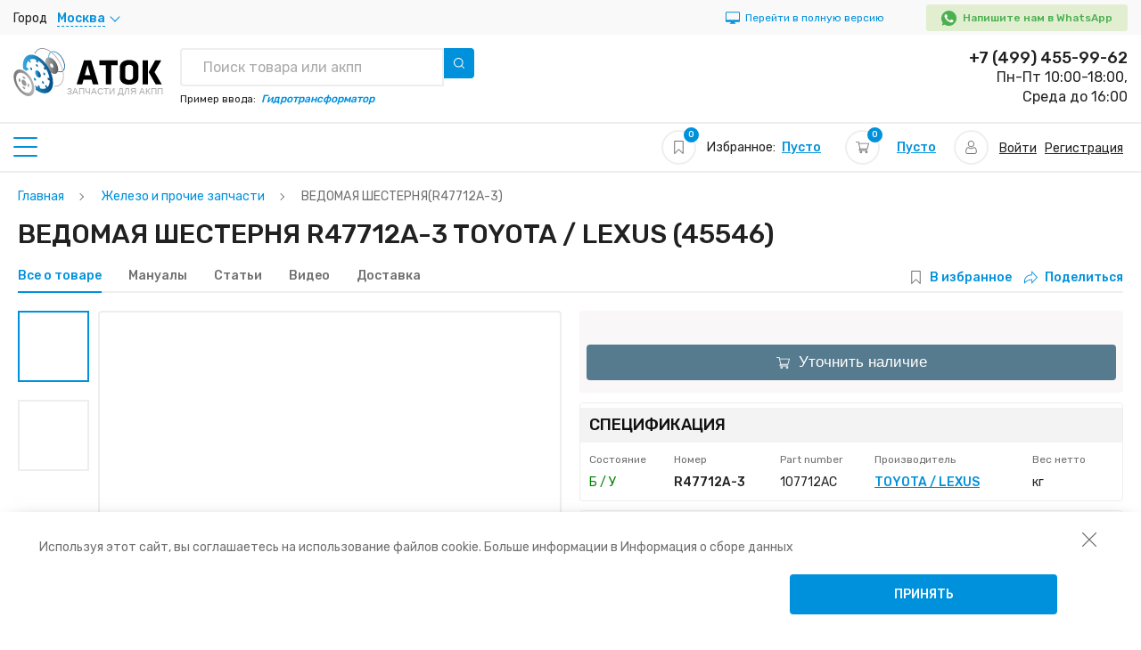

--- FILE ---
content_type: text/html; charset=UTF-8
request_url: https://atoc.ru/vedomaya-sesternya/p45546
body_size: 13632
content:
<!DOCTYPE html>
<html lang="ru" prefix="og: http://ogp.me/ns#">
<head>
    <meta charset="utf-8">
            <meta name="viewport" content="width=device-width, initial-scale=1.0">
        <meta name="csrf-token" content="dOvxiLRrpLPXQZlgViQygFvv5FFiyuSl7jUmTA8x">
    <title>ВЕДОМАЯ ШЕСТЕРНЯ R47712A-3 TOYOTA / LEXUS (45546) — купить запчасти для АКПП, лучшая цена в интернет-магазине АТОК</title>
    <meta name="description" content="ВЕДОМАЯ ШЕСТЕРНЯ R47712A-3 TOYOTA / LEXUS (45546) — купить по лучшей цене с доставкой по России. ✔Специальные цены оптовикам. ✔Профессиональная консультация. ✔В наличии на складе. Возврат и обмен в течении 14 дней.">
    
    <meta property="og:locale" content="ru_RU" />
    <meta property="og:title" content="ВЕДОМАЯ ШЕСТЕРНЯ R47712A-3 TOYOTA / LEXUS (45546) — купить запчасти для АКПП, лучшая цена в интернет-магазине АТОК" />
    <meta property="og:description" content="ВЕДОМАЯ ШЕСТЕРНЯ R47712A-3 TOYOTA / LEXUS (45546) — купить по лучшей цене с доставкой по России. ✔Специальные цены оптовикам. ✔Профессиональная консультация. ✔В наличии на складе. Возврат и обмен в течении 14 дней." />
    <meta property="og:url" content="https://atoc.ru/vedomaya-sesternya/p45546" />
    <meta property="og:image" content="https://atoc.ru/uploads/product/1500x1500/a1bed996-af20-11ea-a2d7-851eeefa5786.JPEG" />



        <link type="image/x-icon" rel="shortcut icon" href="/favicon/favicon.ico">
<link type="image/png" sizes="16x16" rel="icon" href="/favicon/favicon-16x16.png">
<link type="image/png" sizes="32x32" rel="icon" href="/favicon/favicon-32x32.png">
<link type="image/png" sizes="96x96" rel="icon" href="/favicon/favicon-96x96.png">
<link type="image/png" sizes="120x120" rel="icon" href="/favicon/favicon-120x120.png">
<link type="image/png" sizes="192x192" rel="icon" href="/favicon/android-icon-192x192.png">

<link sizes="57x57" rel="apple-touch-icon" href="/favicon/apple-touch-icon-57x57.png">
<link sizes="60x60" rel="apple-touch-icon" href="/favicon/apple-touch-icon-60x60.png">
<link sizes="72x72" rel="apple-touch-icon" href="/favicon/apple-touch-icon-72x72.png">
<link sizes="76x76" rel="apple-touch-icon" href="/favicon/apple-touch-icon-76x76.png">
<link sizes="114x114" rel="apple-touch-icon" href="/favicon/apple-touch-icon-114x114.png">
<link sizes="120x120" rel="apple-touch-icon" href="/favicon/apple-touch-icon-120x120.png">
<link sizes="144x144" rel="apple-touch-icon" href="/favicon/apple-touch-icon-144x144.png">
<link sizes="152x152" rel="apple-touch-icon" href="/favicon/apple-touch-icon-152x152.png">
<link sizes="180x180" rel="apple-touch-icon" href="/favicon/apple-touch-icon-180x180.png">

<link color="#e52037" rel="mask-icon" href="/favicon/safari-pinned-tab.svg">

<meta name="msapplication-TileColor" content="#2b5797">
<meta name="msapplication-TileImage" content="/favicon/mstile-144x144.png">
<meta name="msapplication-square70x70logo" content="/favicon/mstile-70x70.png">
<meta name="msapplication-square150x150logo" content="/favicon/mstile-150x150.png">
<meta name="msapplication-wide310x150logo" content="/favicon/mstile-310x310.png">
<meta name="msapplication-square310x310logo" content="/favicon/mstile-310x150.png">
<meta name="application-name" content="My Application">
<meta name="msapplication-config" content="/favicon/browserconfig.xml">


<meta name="theme-color" content="#ffffff">    <link rel="canonical" href="https://atoc.ru/vedomaya-sesternya/p45546"/>
    <link href="/libs/slick-carousel/1.8.1/slick-theme.min.css?v=2" rel="stylesheet">
    <link rel="preload" as="style" href="/libs/slick-carousel/1.8.1/slick-theme.min.css?v=2" type="text/css">
    <link href="/libs/slick-carousel/1.8.1/slick.min.css" rel="stylesheet">
    <link rel="preload" as="style" href="/libs/slick-carousel/1.8.1/slick.min.css" type="text/css">
    
    
    
    <link href="/assets/css/vendors.css?v=3" rel="stylesheet">
    <link rel="preload" as="style" href="/assets/css/vendors.css?v=3" type="text/css">
    
    <link href="/css/app.css?id=41016a39754947b2215b" rel="stylesheet">
    <link rel="preload" as="style" href="/css/app.css?id=41016a39754947b2215b" type="text/css">
            <link href="/css/media.css?id=ee18a69799e15f3f154b" rel="stylesheet">
        <link rel="preload" as="style" href="/css/media.css?id=ee18a69799e15f3f154b" type="text/css">
        
    <style>
</style>
    <link href="/css/page/product/index.css?id=bbfc94a5f7548492b28f" rel="stylesheet">
<link href="/css/page/product/index-media.css?id=34cc9f4553abcfabf7c5" rel="stylesheet">
    <!-- counters -->
            <!-- Yandex.Metrika counter --> <script> (function(m,e,t,r,i,k,a){m[i]=m[i]||function(){(m[i].a=m[i].a||[]).push(arguments)}; m[i].l=1*new Date();k=e.createElement(t),a=e.getElementsByTagName(t)[0],k.async=1,k.src=r,a.parentNode.insertBefore(k,a)}) (window, document, "script", "https://mc.yandex.ru/metrika/tag.js", "ym"); ym(69583927, "init", { clickmap:true, trackLinks:true, accurateTrackBounce:true, webvisor:true, ecommerce:"dataLayer" }); </script>
<!-- /Yandex.Metrika counter -->
                
    <script src="https://smartcaptcha.yandexcloud.net/captcha.js" defer></script>
</head>
<body class="product-page new_atoc">
    <noscript><div><img src="https://mc.yandex.ru/watch/69583927" style="position:absolute; left:-9999px;" alt="" /></div></noscript>
            <!-- Global site tag (gtag.js) - Google Analytics -->
<script async src="https://www.googletagmanager.com/gtag/js?id=G-5E64SDL64G"></script>
<script>
  window.dataLayer = window.dataLayer || [];
  function gtag(){dataLayer.push(arguments);}
  gtag('js', new Date());

  gtag('config', 'G-5E64SDL64G');
</script>
            <script src="//code-ya.jivosite.com/widget/LOYDU3WAmt" async></script>
        
    <header>
    <div class="top-panel">
        <div class="container">
            <div class="adress-block">
                <div class="adress-city"><span>Город</span>
                    <div class="select js-choose-city js-city-name">Москва</div>
                </div>
                
                    
                
            </div>
            <a href="?mobile=0" class="header__link ">
        <img src="/assets/img/pc.svg" alt="">
        <span class="only-pc">Перейти в полную версию</span>
    </a>
                            <div class="wathsapp-block">
                    <a href="https://api.whatsapp.com/send/?phone=79959000383" rel="nofollow">
                        <img src="/assets/img/whatsapp.svg" alt="" width="12" height="12"><span>Напишите нам в WhatsApp</span>
                    </a>
                </div>
                    </div>
    </div>
    <div class="main-header">
        <div class="container header__container">
            <a class="header__logo" href="/">
                <div class="img header__logo-img">
                                            <span class="header__logo-title">Запчасти для акпп</span>
                                    </div>
            </a>
            <div class="main-header-info">

                <div class="search header__search">
    <form action="https://atoc.ru/search" method="get" class="header__search-form">
        <div class="search-results">
            <input name="q" type="text" data-url="https://atoc.ru/search/products-and-transmissions" title="Выбрать" class="js-search-result" placeholder="Поиск товара или акпп">
            <div class="search-results__dropdown js-dropdown">
            </div>
        </div>
        <button class="search-btn header__search-btn js-search-button">
    <img src="/assets/img/search.svg" alt="" width="12" height="12"><span>Найти</span>
</button>    </form>
    <span class="example-search">Пример ввода:<em>Гидротрансформатор</em></span>
</div>

                <a class="btn-outline header__callback" id="call_back">
                    <img src="/assets/img/phone.svg" alt="" width="17" height="17"><span>Заказать звонок</span>
                </a>
                <div class="job-info-block">
                                        <a class="header__phone" href="tel:+74994559962">+7 (499) 455-99-62</a>
                                        <span class="job">Пн-Пт 10:00-18:00,<br> Среда до 16:00</span>
                    
                        
                    
                </div>
            </div>
        </div>
    </div>
</header>    <main class="content-wrapper">
        <div class="wrap-aside">
    <aside>
        <div class="aside-top js-toggle-active">
            <div class="aside-burger"></div>
            <span>Основное меню</span>
        </div>
        <div class="aside__blocks">
            <div class="toogle-block">
        <div class="toggle-head">Каталог</div>
        <div class="toggle-body">
            <ul class="">
                                                            <li><a href="/komplekty-prokladokfrikcionnyx-diskovstalnyx-diskov/c95" title="Комплекты прокладок,фрикционных дисков,стальных дисков" class="">Комплекты прокладок,фрикционных дисков,стальных дисков(2665)</a></li>
                                                                                <li><a href="/prokladkisalnikikolca-i-ix-komplekty/c71" title="Прокладки,сальники,кольца и их комплекты" class="">Прокладки,сальники,кольца и их комплекты(1581)</a></li>
                                                                                <li><a href="/frikcionnyestalnyepruzinnyi-disk/c116" title="Фрикционные,стальные,пружинный диск" class="">Фрикционные,стальные,пружинный диск(3018)</a></li>
                                                                                <li><a href="/stalnye-diski-i-ix-komplekty/c102" title="Стальные диски и их комплекты" class="">Стальные диски и их комплекты(125)</a></li>
                                                                                <li><a href="/tormoznye-lenty/c143" title="Тормозные ленты" class="">Тормозные ленты(195)</a></li>
                                                                                <li><a href="/opornye-diski/c57" title="Опорные диски" class="">Опорные диски(572)</a></li>
                                                                                <li><a href="/vtulki-podsipniki-saiby-i-ix-komplekty/c27" title="Втулки, подшипники, шайбы и их комплекты" class="">Втулки, подшипники, шайбы и их комплекты(1337)</a></li>
                                                                                <li><a href="/filtry-i-prokladki-poddona/c113" title="Фильтры и прокладки поддона" class="">Фильтры и прокладки поддона(1117)</a></li>
                                                                                <li><a href="/porsni-i-ix-komplekty/c65" title="Поршни и их комплекты" class="">Поршни и их комплекты(894)</a></li>
                                                                                <li><a href="/elektriceskie-komponenty/c127" title="Электрические компоненты" class="">Электрические компоненты(1544)</a></li>
                                                                                <li><a href="/zelezo-i-procie-zapcasti/c35" title="Железо и прочие запчасти" class="">Железо и прочие запчасти(3022)</a></li>
                                                                                <li><a href="/nasosy-i-zapcasti-dlya-ix-remonta/c54" title="Насосы и запчасти для их ремонта" class="">Насосы и запчасти для их ремонта(444)</a></li>
                                                                                <li><a href="/gidravliceskie-bloki-i-zapcasti-dlya-ix-remonta/c29" title="Гидравлические блоки и запчасти для их ремонта" class="">Гидравлические блоки и запчасти для их ремонта(1027)</a></li>
                                                                                <li><a href="/gidrotransformatory-i-zapcasti-dlya-ix-remonta/c32" title="Гидротрансформаторы и запчасти для их ремонта" class="">Гидротрансформаторы и запчасти для их ремонта(504)</a></li>
                                                                                <li><a href="/maslasmazki-i-prisadki/c51" title="Масла,смазки и присадки" class="">Масла,смазки и присадки(61)</a></li>
                                                                                <li><a href="/radiatory-teploobmenniki-i-adaptery/c86" title="Радиаторы, теплообменники и адаптеры" class="">Радиаторы, теплообменники и адаптеры(80)</a></li>
                                                                                <li><a href="/instrumenty-i-rasxodnye-materialy/c37" title="Инструменты и расходные материалы" class="">Инструменты и расходные материалы(189)</a></li>
                                                                                <li><a href="/sonnax/c18" title="SONNAX" class="">SONNAX(3975)</a></li>
                                                                                <li><a href="/uslugi/c138" title="Услуги" class="">Услуги(40)</a></li>
                                                                                <li><a href="/bolty-i-gaiki-gidrotransformatora/c368" title="Болты и гайки гидротрансформатора" class="">Болты и гайки гидротрансформатора(1)</a></li>
                                                </ul>
        </div>
    </div>
            <div class="toogle-block">
        <div class="toggle-head">Каталог запчастей для АКПП</div>
        <div class="toggle-body">
            <ul class="">
                                                            <li><a href="/transmissions" title="Каталог трансмиссий" class="">Каталог трансмиссий</a></li>
                                                                                <li><a href="/categories" title="Каталог товаров" class="">Каталог товаров</a></li>
                                                                                <li><a href="/transmission-detect" title="Поиск трансмиссий по марке" class="">Поиск трансмиссий по марке</a></li>
                                                </ul>
        </div>
    </div>
            <div class="toogle-block">
        <div class="toggle-head">Для трансмиссий</div>
        <div class="toggle-body">
            <ul class="">
                                                            <li><a href="/masla/c50" title="Масла" class="">Масла</a></li>
                                                                                <li><a href="/maslasmazki-i-prisadki/c51" title="Масла,смазки и присадки" class="">Масла,смазки и присадки</a></li>
                                                                                <li><a href="/instrumenty/c36" title="Инструменты" class="">Инструменты</a></li>
                                                </ul>
        </div>
    </div>
                        <div class="toogle-block">
        <div class="toggle-head">Полезная информация</div>
        <div class="toggle-body">
            <ul class="">
                                                            <li><a href="/videos" title="Видео" class="">Видео</a></li>
                                                                                <li><a href="/articles" title="Статьи" class="">Статьи</a></li>
                                                                                <li><a href="/manuals" title="Мануалы" class="">Мануалы</a></li>
                                                </ul>
        </div>
    </div>
            <div class="toogle-block">
        <div class="toggle-head">Сервис</div>
        <div class="toggle-body">
            <ul class="">
                                                            <li><a href="/dostavka-i-oplata" title="Доставка и оплата" class="">Доставка и оплата</a></li>
                                                                                <li><a href="/garantiya-obmen-i-vozvrat" title="Гарантия, обмен и возврат" class="">Гарантия, обмен и возврат</a></li>
                                                                                <li><a href="/actions" title="Акции" class="">Акции</a></li>
                                                </ul>
        </div>
    </div>
            <div class="toogle-block">
        <div class="toggle-head">О нас</div>
        <div class="toggle-body">
            <ul class="">
                                                            <li><a href="/about" title="О магазине" class="">О магазине</a></li>
                                                                                <li><a href="/partners" title="Партнеры" class="">Партнеры</a></li>
                                                                                <li><a href="/news" title="Новости" class="">Новости</a></li>
                                                                                <li><a href="/contacts" title="Контакты" class="">Контакты</a></li>
                                                                                <li><a href="/rekvizity" title="Реквизиты" class="">Реквизиты</a></li>
                                                </ul>
        </div>
    </div>
            <div class="banner-block">
            <span>
            <img src="/uploads/banner/optimized/5faae0948c5a9.jpg" width="375" height="240" alt="">
        </span>
    </div>        </div>
    </aside>
</div>        <div class="wrap-content2">
            <div class="top-content-panel container">
    <p>Наш интернет-магазин в различных местах используют куки. Они делают работу с
    сайтом более удобной, эффективной и безопасной.<a href="#">Информация о сборе данных</a>
</p>    <div class="header__info-block">
        <a href="/" class="header__home">
            <div class="features__icon">
        <img src="/assets/img/home.svg" alt="" width="14" height="14">
            </div>
            <div class="features__text">Главная</div>
        </a>
        <div class="features js-wishlist-widget">
    <a class="features__icon" href="https://atoc.ru/wishlist">
        <img src="https://atoc.ru/assets/img/bookmark.svg" alt="" width="14" height="14">
                    <span class="count">0</span>
            </a>
    <div class="features__text">Избранное</div>
    <p>Избранное:<a class="default-link" href="/wishlist">Пусто</a></p>
</div>        <div class="basket js-cart-widget">
    <a class="features__icon" href="https://atoc.ru/cart">
        <img src="https://atoc.ru/assets/img/supermarket.svg" alt="" width="14" height="14">
                    <span class="count">0</span>
            </a>
    <div class="features__text">Корзина</div>
    <p>
        <a class="default-link" href="https://atoc.ru/cart">Пусто</a>
        
    </p>
</div>        <div class="private js-toggle-active">
    <a class="features__icon" href="/login">
        <img src="https://atoc.ru/assets/img/user.svg" alt="" width="14" height="14">
            </a>
    <div class="features__text">Профиль</div>
    <div class="private__dropdown">
                    <a class="private-link" href="/login">Войти</a><span>/</span>
            <a class="private-link" href="/registration">Регистрация</a>
            </div>
</div>    </div>
</div>            <div class="tab-form-section">
    <div class="container">
        <div class="breadcrumbs">
        <ul itemscope itemtype="http://schema.org/BreadcrumbList">
                                                <li itemprop="itemListElement" itemscope itemtype="http://schema.org/ListItem" class="breadcrumb-item">
                        <a itemprop="item" href="https://atoc.ru"><span itemprop="name">Главная</span></a>
                        <meta itemprop="position" content="1" />
                    </li>
                                                                <li itemprop="itemListElement" itemscope itemtype="http://schema.org/ListItem" class="breadcrumb-item">
                        <a itemprop="item" href="/zelezo-i-procie-zapcasti/c35"><span itemprop="name">Железо и прочие запчасти</span></a>
                        <meta itemprop="position" content="2" />
                    </li>
                                                                <li class="breadcrumb-item active">
                        <span class="last">ВЕДОМАЯ ШЕСТЕРНЯ(R47712A-3)</span>
                    </li>
                                    </ul>
    </div>

        <h1 class="h1">ВЕДОМАЯ ШЕСТЕРНЯ R47712A-3 TOYOTA / LEXUS (45546)</h1>        <div class="form-tabs product__form-tabs">
            <div class="form-tabs__row">
                <a class="active" href="javascript:;">Все о товаре</a>
                <a href="#manuals">Мануалы</a>
                <a href="#articles">Статьи</a>
                <a href="#videos">Видео</a>
                <a href="#delivery">Доставка</a>
            </div>
            <div class="share-block">
                <a href="#" data-url="/wishlist/toggle/45546" class="wishlist-mark js-toggle-ajax ">В избранное</a>
                <a href="#"><img src="/assets/img/share_1.svg" alt="">Поделиться</a>
            </div>
        </div>
    </div>
</div>
<div class="product-wrapper">
    <div class="container">
        <div class="product-card">
            <div class="product-card__col product-card__col-1">
                <div class="product-slider">
    <div class="product-nav product-slider__nav">
        <div class="nav-btn"><a class="prev-btn" href="javascript:void(0);"><img src="/assets/img/nav-arrow.svg" alt=""></a></div>
        <div class="product-thumb product-slider__thumb">
                            <div class="item">
                    <img src="/uploads/product/100x100/a1bed996-af20-11ea-a2d7-851eeefa5786.JPEG?v=1769071543"   alt="" title="">
                </div>
                            <div class="item">
                    <img src="/uploads/product/100x100/a1bed998-af20-11ea-a2d7-851eeefa5786.JPEG?v=1769071543"   alt="" title="">
                </div>
                    </div>
        <div class="nav-btn"><a class="next-btn" href="javascript:void(0);"><img src="/assets/img/nav-arrow.svg" alt=""></a></div>
    </div>
    <div class="product-image product-slider__image">
                    <div class="item product-slider__item" data-fancybox data-src="/uploads/product/1500x1500/a1bed996-af20-11ea-a2d7-851eeefa5786.JPEG?v=1769071637">
                <img src="/uploads/product/400x400/a1bed996-af20-11ea-a2d7-851eeefa5786.JPEG?v=1769071730" alt="" title="">
            </div>
                    <div class="item product-slider__item" data-fancybox data-src="/uploads/product/1500x1500/a1bed998-af20-11ea-a2d7-851eeefa5786.JPEG?v=1769071637">
                <img src="/uploads/product/400x400/a1bed998-af20-11ea-a2d7-851eeefa5786.JPEG?v=1769071730" alt="" title="">
            </div>
            </div>
    <script src="//yastatic.net/es5-shims/0.0.2/es5-shims.min.js"></script>
<script src="//yastatic.net/share2/share.js"></script>
<div class="ya-share2 product__share" data-services="vkontakte,facebook,odnoklassniki,gplus,twitter"></div></div>
                            </div>
            <div class="product-card__col product-card__col-2">
    <div class="product-box-price">
                    <button class="btn-default js-check_availability button__check-availability" type="button" data-name="ВЕДОМАЯ ШЕСТЕРНЯ" data-id="45546" data-subtitle="ВЕДОМАЯ ШЕСТЕРНЯ (R47712A-3)">
    <img src="/assets/img/supermarket.svg" alt="">
    <span>Уточнить наличие</span>
</button>
            </div>
    <div class="product-box product-box-special">
    <div class="h3">Спецификация</div>
    <div class="product-box-inner">
        <div class="table">
            <table>
                <thead>
                <tr>
                    <th>Состояние</th>
                    <th>Номер</th>
                    <th>Part number</th>
                    <th>Производитель</th>
                    <th>Вес нетто</th>
                </tr>
                </thead>
                <tbody>
                <tr>
                    <td class="green-text">Б / У</td>
                    <td><b>R47712A-3</b></td>
                    <td>107712AC</td>
                    <td><a href="#"><b>TOYOTA / LEXUS</b></a></td>
                    <td> кг</td>
                </tr>
                </tbody>
            </table>
        </div>
    </div>
</div>    <div class="product-box product-box-variants">
        <div class="h3 ">Совместимые акпп</div>
        <div class="product-box-inner">
            <div class="flex-row">
                                    <a class="item" href="/transmission/u760eu761etm-60lstm60ls/t2474">U760E,U761E,TM-60LS,TM60LS</a>
                                            </div>
        </div>
    </div>
        <div class="product-box product-box-variants">
        <div class="h3 ">Техническое описание</div>
        <div class="product-box-inner">
            <div class="flex-row">
                                                    <p>U760E (19/46)</p>
                            </div>
        </div>
    </div>
    <div class="product-box product-box-parametrs">
    <div class="h3">Параметры изделия:</div>
    <div class="product-box-inner">
        <div class="product-grid-box">
                                                <div class="item-grid"><span>Тип состояния</span><span>Б / У </span></div>
                                                                                                                                                                                                                                        </div>
    </div>
</div>
        <div id="delivery" class="product-box product-box-delivery">
    <div class="h3">Доставка в:<a class="js-city-name">Москва</a></div>
    <div class="product-box-inner">
        <div class="flex-row">
            <div class="col-3">
                <p>Самовывоз из наших<a>магазинов</a></p>
            </div>
            <div class="col-3">
                <p><b>Забрать сегодня с 11:00</b></p>
            </div>
            <div class="col-3">
                <p class="green-text">Бесплатно</p>
            </div>
        </div>
                <div class="flex-row">
            <div class="col-3">
                <p>Курьер по вашему адресу</p>
            </div>
            <div class="col-3">
                <p><b>Доставка сегодня с 15:00</b></p>
            </div>
            <div class="col-3">
                <p>500₽</p>
            </div>
        </div>
            </div>
</div>    <div class="product-box product-box-pay">
    <div class="h3">оплата</div>
    <div class="product-box-inner">
        <p class="small">Банковский перевод, <br> Банковские карты (Visa, MasterCard) (Онлайн),<br> Наличными
            или банковской картой при получении,</p>
    </div>
</div>
    <div class="product-box product-box-gward">
    <div class="h3">Гарантия</div>
    <div class="product-box-inner">
        <p>Обмен/возврат товара в течение 14 дней</p>
    </div>
</div>
</div>                    </div>
    </div>
</div>
<div class="two-columns-section">
    <div class="container grid-container">
        <div id="reviews" class="testimonials review__testimonials">
    <div class="h4 char-decore">Отзывы покупателей (0)</div>
            Пока нет отзывов
        
</div>        <div id="articles" class="articles news-list-section">
    <div class="h4 char-decore">Статьи</div>
            Пока нет статей
    </div>
        <div id="manuals" class="manuals">
    <div class="h4 char-decore">Мануалы</div>
            Пока нет мануалов
    </div>
        <div id="videos" class="video">
    <div class="h4 char-decore">Видео</div>
            Пока нет видео
    </div>

    </div>
</div>
        </div>
    </main>
    <footer>
        <div class="footer-top">
        <div class="send-block">
    <div class="wrap-img">
        <img src="/assets/img/paper-plane.svg" width="60" height="60" alt="">
    </div>
    <div class="wrap-text">
        <div class="h6">Подписка на рассылку</div>
        <p>Подпишитесь на нашу рассылку и получайте первыми выгодные предложения</p>
    </div>
    <div class="wrap-input">
        <form action="https://atoc.ru/subscribe" method="POST" class="subscribe js-form-ajax">
            <input type="hidden" name="_token" value="dOvxiLRrpLPXQZlgViQygFvv5FFiyuSl7jUmTA8x">            <input type="hidden" name="seconds" value="1769450433">
            <input type="email" name="email" placeholder="Введите вашу электронную почту" title="электронная почта">
            
            <button type="submit">Подписаться</button>
        </form>
    </div>
    <div class="wrong-msg__static js-validation-message"></div></div>    </div>
        <div class="footer-middle">
        <div class="col-one">
    <div class="h7">Контакты</div>
            <a class="footer-tel" href="tel:+74994559962">
            +7 (499) 455-99-62
        </a>
                <a class="footer-mail" href="mailto:info@atoc.ru">
            <img src="/assets/img/mail-icon.svg" width="15" height="13" alt="">info@atoc.ru
        </a>
    
    <span class="footer-timework">
        <img src="/assets/img/calendar-icon.svg" width="14" height="16" alt="">График работы:
    </span>
            <p>Пн-Пт 10:00-18:00</p>
                <p>Среда до 16:00</p>
        <div class="social-icon">
                    <a href="#">
                <img src="/assets/img/fb.svg" width="8" height="15" alt="">
            </a>
                            <a href="#">
                <img src="/assets/img/tw.svg" width="14" height="11" alt="">
            </a>
                            <a href="#">
                <img src="/assets/img/gogl.svg" width="20" height="13" alt="">
            </a>
                            <a href="#">
                <img src="/assets/img/vk.svg" width="17" height="11" alt="">
            </a>
            </div>
</div>        <div class="col-two">
            <div class="wrap-img">
                <img src="/assets/img/pre-card.svg" width="40" height="41" alt="">
            </div>
            <div class="h7">мы принимаем к оплате</div>
            <div class="card-img">
                <img src="/assets/img/card.png" width="158" height="22" alt="">
            </div>
        </div>
        <div class="col-three">
                    <p class="h7">Рубрикатор</p>
                        <ul>
                                                <li><a href="/about">О магазине</a></li>
                                    <li><a href="/partners">Партнеры</a></li>
                                    <li><a href="/news">Новости</a></li>
                                    <li><a href="/contacts">Контакты</a></li>
                                    <li><a href="/rekvizity">Реквизиты</a></li>
                                    <li><a href="/dostavka-i-oplata">Доставка и оплата</a></li>
                                    <li><a href="/garantiya-obmen-i-vozvrat">Гарантия, обмен и возврат</a></li>
                                    <li><a href="/opt">Оптовые продажи</a></li>
                                    <li><a href="/actions">Акции</a></li>
                                    <li><a href="/sitemap">Карта сайта</a></li>
                                    </ul>
            </div>
        <div class="col-five">
                    <p class="h7">Информация</p>
                        <ul>
                                                <li><a href="/politika-konfidencialnosti">Политика конфиденциальности</a></li>
                                    <li><a href="/garantiya-obmen-i-vozvrat">Политика возвратов</a></li>
                                    </ul>
            </div>
    </div>
    <div class="footer-bottom">
        <p>2026 © «ATOK» - детали для АКПП CVT DSG</p>
    </div>
</footer>    <div class="cookie">
    <button class="close" aria-label="закрыть уведомление об использовании собираемой информации пользователя">
        <img src="/assets/img/close.svg" width="28" height="28" alt="">
    </button>
            <p class="cookie__text">Используя этот сайт, вы соглашаетесь 
на использование файлов cookie. Больше информации в Информация 
о сборе данных</p>
        <a class="btn-default" onclick="acceptCookie()">Принять</a>
</div>
    <div class="city-tooltip custom-tooltip" style="display: none;">
    <div class="h4">Выберите свой город</div>
    <button class="close">
        <img src="/assets/img/close.svg" width="28" height="28" alt="">
    </button>
    <form method="post" action="https://atoc.ru/city/change">
        <input type="hidden" name="_token" value="dOvxiLRrpLPXQZlgViQygFvv5FFiyuSl7jUmTA8x">
        <div class="search-results city-results">
            <input name="q" type="text" data-url="https://atoc.ru/search/city" title="Выбрать" class="js-city-results js-city-value" placeholder="Введите свой город" autocomplete="off">
            <div class="city-results__dropdown js-dropdown">
            </div>
        </div>
        <label class="radio-label">
            <input type="submit" name="city" value="Москва" class="js-city-btn active"><span>Москва</span>
        </label>
        <label class="radio-label">
            <input type="submit" name="city" value="Санкт-Петербург"  class="js-city-btn "><span>Санкт-Петербург</span>
        </label>
    </form>
    <hr>
    <p>Выбор города поможет предоставить актуальную информацию о наличии товара, его цены и способов доставки в вашем городе! Это поможет сохранить больше свободного времени для вас!</p>
</div>    <div class="pick-up-point custom-tooltip" hidden>
    <div class="h4">Список пунктов выдачи</div>
    <button class="close">
        <img src="/assets/img/close.svg" width="28" height="28" alt="">
    </button>
    <form class="select-form">
        <select name="pick_up_point" title="Пункты выдачи">
            <option>Тверская, дом 5</option>
            <option>Тверская, дом 10</option>
            <option>Тверская, дом 70</option>
        </select>
    </form>
</div>    <div class="call-back custom-tooltip" style="display: none;">
    <div class="h4">Заказать обратный звонок</div>
    <button class="close">
        <img src="/assets/img/close.svg" width="28" height="28" alt="">
    </button>
    <form class="js-form-ajax" action="/application/callback" data-callback="callbackHandler">
        <input type="hidden" name="user_id" value="">
        <input name="name" type="text" placeholder="Ваше имя" value="">
        <input name="phone" type="text" placeholder="+7(999)999-99-99" value="">
        <input class="btn-default" type="submit" value="Заказать звонок">
    </form>
</div>
    <div class="search_drop" hidden>
    <ul>
        <li><a href="#">Планетарный механизм 321</a></li>
        <li><a href="#">Планетарный механизм 321</a></li>
        <li><a href="#">Планетарный механизм 321</a></li>
        <li><a href="#">Планетарный механизм 321</a></li>
        <li><a href="#">Планетарный механизм 321</a></li>
    </ul>
</div>        <div id="check_availability" class="custom-tooltip check_availability" style="display: none;">
    <div class="custom-tooltip__title">Заказать</div>
    <div class="custom-tooltip__sub-title js-subtitle"></div>
    <button class="close" type="button">
        <img src="/assets/img/close.svg" width="28" height="28" alt="">
    </button>
    <form class="js-form-ajax" action="/application/check-availibiliti" data-callback="callbackHandler">
        <input type="hidden" name="user_id" value="">
        <input type="hidden" name="product_id" value="45546">
        <input name="name" type="text" placeholder="Ваше имя" value="">
        <input name="phone" type="text" placeholder="+7(999)999-99-99" value="">
        <input class="btn-default" type="submit" value="Заказать товар">
    </form>
</div>    <div itemscope itemtype="http://schema.org/Product" hidden>
    <span itemprop="brand">TOYOTA / LEXUS</span>
    <span itemprop="name">ВЕДОМАЯ ШЕСТЕРНЯ</span>
            <img itemprop="image" src="https://atoc.ru/uploads/product/1500x1500/a1bed996-af20-11ea-a2d7-851eeefa5786.JPEG" alt=""/>
            <img itemprop="image" src="https://atoc.ru/uploads/product/1500x1500/a1bed998-af20-11ea-a2d7-851eeefa5786.JPEG" alt=""/>
        <span itemprop="description">U760E (19/46)</span>
        <span itemprop="offers" itemscope itemtype="http://schema.org/Offer">
        <meta itemprop="priceCurrency" content="RUB" />
        <span itemprop="price">0</span>
            </span>
    </div><div id="found_cheaper" class="modal-default found-cheaper" style="display: none;">
    <form class="form-box js-form-ajax" data-callback="changeContact" action="/application/found-cheaper">
        <input type="hidden" name="_token" value="dOvxiLRrpLPXQZlgViQygFvv5FFiyuSl7jUmTA8x">
        <div class="form-default__title">Нашли этот товар дешевле?</div>
        <div class="form-default__description">Пришлите нам ссылку на этот товар в другом магазине, <br>
            и в течение 24-х часов Вы получите SMS с уникальным промокодом. <br>
            В случае отказа информация поступит на указанный Вами E-mail.</div>
        <div class="form-box-body">
            <div class="flex-col">
                <div class="wrong-msg__static js-validation-message"></div>                <input type="hidden" name="product_id" value="45546">
                <div class="form-default__label ">
    <span>Ваше имя</span>
    <input name="name" type="text" title="Ваше имя" value="" required class="form-default__field-text"/>
    <span class="wrong-msg static"></span></div>                <div class="form-default__label">
    <span>Номер телефона</span>
    <input name="phone" type="text" title="Номер телефона" required class="form-default__field-text js-masked-phone"/>
    <span class="wrong-msg static"></span></div>                <div class="form-default__label ">
    <span>Ссылка на товар в другом магазине</span>
    <input name="link" type="text" title="Ссылка на товар в другом магазине" value="" required class="form-default__field-text"/>
    <span class="wrong-msg static"></span></div>                <label class="form-default__label">
    <span>Комментарий</span>
    <textarea name="text"  class="form-default__field-textarea"></textarea>
    <span class="wrong-msg static"></span></label>                <div class="form-default__buttons">
                    <button class="btn-default form-default__button" type="submit">Отправить заявку</button>
                </div>
            </div>
        </div>
    </form>
</div>
<div id="modal-review" class="modal-default modal-review" style="display: none;">
    <form id="modalReviewForm" class="js-form-ajax" action="/review/add" enctype="multipart/form-data">
        <input type="hidden" name="_token" value="dOvxiLRrpLPXQZlgViQygFvv5FFiyuSl7jUmTA8x">
        <div class="form-box-body">
            <div class="flex-col">
                <input type="hidden" name="product_id" value="45546">
                <div class="form-default__label flex-row2 ">
    <span>Рейтинг:</span>
    <div class="rating-area_big">
                    <input id="rating-5" type="radio" name="rating" value="5" title="Оценка 5" class="rating-area_big__input" >
            <div class="rating-area__name" style="color: #0091dc">Отличный</div>
            <label for="rating-5" title="Оценка «4»"></label>
                    <input id="rating-4" type="radio" name="rating" value="4" title="Оценка 4" class="rating-area_big__input"  checked >
            <div class="rating-area__name" style="color: #008000">Хороший</div>
            <label for="rating-4" title="Оценка «4»"></label>
                    <input id="rating-3" type="radio" name="rating" value="3" title="Оценка 3" class="rating-area_big__input" >
            <div class="rating-area__name" style="color: #222222">Нормальный</div>
            <label for="rating-3" title="Оценка «4»"></label>
                    <input id="rating-2" type="radio" name="rating" value="2" title="Оценка 2" class="rating-area_big__input" >
            <div class="rating-area__name" style="color: #a52a2a">Плохой</div>
            <label for="rating-2" title="Оценка «4»"></label>
                    <input id="rating-1" type="radio" name="rating" value="1" title="Оценка 1" class="rating-area_big__input" >
            <div class="rating-area__name" style="color: #800000">Ужасный</div>
            <label for="rating-1" title="Оценка «4»"></label>
            </div>
</div>                <div class="select-wrap form-default__label form-default__label2">
    <span>Качество товара</span>
    <select title="Качество товара" class="js-select2 js-select-two" name="product_quality">
                    <option value="bad">Плохое</option>
                    <option value="normal">Нормальное</option>
                    <option value="good">Хорошее</option>
                    <option value="excellent">Отличное</option>
            </select>
</div>                <div class="select-wrap form-default__label form-default__label2">
    <span>Упаковка</span>
    <select title="Упаковка" class="js-select2 js-select-two" name="packaging">
                    <option value="bad">Плохая</option>
                    <option value="normal">Нормальная</option>
                    <option value="good">Хорошая</option>
                    <option value="excellent">Отличная</option>
            </select>
</div>
                <div class="form-default__label ">
    <span>Достоинства</span>
    <input name="positive" type="text" title="Достоинства" value=""  class="form-default__field-text"/>
    <span class="wrong-msg static"></span></div>                <div class="form-default__label ">
    <span>Недостатки</span>
    <input name="negative" type="text" title="Недостатки" value=""  class="form-default__field-text"/>
    <span class="wrong-msg static"></span></div>                <label class="form-default__label">
    <span>Комментарий</span>
    <textarea name="description"  class="form-default__field-textarea"></textarea>
    <span class="wrong-msg static"></span></label>
                <div class="form-default__label modal-review__video">
    <span>Ссылка на видео с Youtube</span>
    <input name="video" type="text" title="Ссылка на видео с Youtube" value=""  class="form-default__field-text"/>
    <span class="wrong-msg static"></span></div>                <div class="modal-review__photos">
    <div class="form-default__label">
        <span>Добавить фотографии</span>
        <div class="form-default__photos">
            <img class="form-default__photos-icon" src="/assets/img/photo.svg" alt="">
            <div class="form-default__photos-hint">Перетащите файлы сюда или нажмите на кнопку. Добавляйте до 10 изображений в форматах .jpg, .gif, .png, размером файла до 5 МБ</div>

            <span class="wrong-msg static"></span>            <label class="btn-default form-default__photos-btn" type="button">Выбрать файлы<input id="addImages" type="file" multiple title="Добавить фотографии"  class="form-default__photos-input"/></label>
        </div>
    </div>
    <ul id="uploadImagesList" class="upload-images">
                <li class="item template upload-images__item">
            <span class="img-wrap upload-images__img-wrap">
                <img src="/assets/img/img-4.png" alt="" class="upload-images__img">
                <input type="file" name="image_files" multiple hidden>
            </span>
            <span class="delete-link upload-images__delete btn-default" title="Удалить">Удалить</span>
        </li>
            </ul>
</div>


                <div class="form-default__label ">
    <span>Ваше имя</span>
    <input name="name" type="text" title="Ваше имя" value="" required class="form-default__field-text"/>
    <span class="wrong-msg static"></span></div>                <div class="form-default__label">
    <span>Ваша электронная почта</span>
    <input name="email" type="email" title="email"   value="" class="form-default__field-text"/>
    <span class="wrong-msg static"></span></div>                <label class="flex-row flex-row__left check">
    <span class="psevdo-checkbox js-toggle-active "></span>
    <span class="checkbox-right__label">Уведомлять об ответах по электронной почте</span>
    <input type="checkbox" name="notifications"  value="1" hidden>
</label>                <br>
                <div class="wrong-msg__static js-validation-message"></div>                <div class="form-default__buttons">
                    <button class="btn-default form-default__button" type="submit">Отправить отзыв</button>
                </div>
            </div>
        </div>
    </form>
</div>

<div class="js-auto-click js-action-link" data-url="https://atoc.ru/product/view?id=45546" data-method="post"></div>
        <script src="/libs/jquery_3.3.1.min.js" ></script>
    <script src="/libs/slick_1.8.1.js" ></script>
    
    <script src="/libs/jquery.scrollbar_0.2.11.min.js" ></script>
    
    
    <script src="/libs/jquery.maskedinput.min.js" ></script>
    <script src="/js/modules-min.js?id=577f1b9fed926fd89911"></script>
    <script src="/js/part/nobugs_select.js?id=4be338bdea34e11cd8ac"></script>
    <script src="/js/common.js?id=acd99832c114a1f56970"></script>
    <!--<script src="/js/index-min.js?id=ffd9c64032ff51c4915f"></script>-->
    <script src="/js/index.js?v=201220211619"></script>
    <script>
</script>
    <script>
    var maxFileSize = 5 * 1024 * 1024; // (байт) Максимальный размер файла (5мб)
    var queue = {};
    var imagesList = $('#uploadImagesList');

    var itemPreviewTemplate = imagesList.find('.item.template').clone();
    itemPreviewTemplate.removeClass('template');
    imagesList.find('.item.template').remove();


    $('#addImages').on('change', function () {
        var files = this.files;

        for (var i = 0; i < files.length; i++) {
            var file = files[i];

            if ( !file.type.match(/image\/(jpeg|jpg|png)/) ) {
                alert( 'Фотография должна быть в формате jpg, png' );
                continue;
            }

            if ( file.size > maxFileSize ) {
                alert( 'Размер фотографии не должен превышать 5 Мб' );
                continue;
            }
            preview(files[i], files);
        }
//        this.value = '';
    });

    // Создание превью
    function preview(file, files) {
        var reader = new FileReader();
        reader.addEventListener('load', function(event) {
            var img = document.createElement('img');

            var itemPreview = itemPreviewTemplate.clone();

            itemPreview.find('.img-wrap img').attr('src', event.target.result);
            itemPreview.data('id', file.name);
            imagesList.append(itemPreview);
            queue[file.name] = file;
            var input = itemPreview.find('input[type="file"]')[0];
            input.files = files;
        });
        reader.readAsDataURL(file);
    }

    // Удаление фотографий
    imagesList.on('click', '.delete-link', function () {
        var item = $(this).closest('.item'),
                id = item.data('id');

        delete queue[id];

        item.remove();
    });
</script>
<script>
    function acceptCookie() {
        document.cookie = 'accept_cookie=1; max-age=2592000; path=/;';
    }
</script>
<script>
    function callbackHandler(form, data) {
        tooltipClose();
        addToCartHandler(data);
    }
</script>
<script src="/js/page/product/index.js?id=da889cd86151c0ed8579"></script>
<script>
    $('.js-search-result').nobugsSelect();
</script>
    </body>
</html>


--- FILE ---
content_type: text/css
request_url: https://atoc.ru/css/component/select2-media.css
body_size: 470
content:
@media (max-width:1439px){.select2-search--dropdown{height:33px}.select2-container--open .select2-dropdown{top:-33px}.select2-container--default .select2-search--dropdown .select2-search__field{height:100%;padding:0;font-size:13px}.select2-results__option{font-size:12px}.search .select2-container--default .select2-selection--single{height:34px;border-width:1px;padding-left:10px}.select2-container--default .select2-selection--single .select2-selection__placeholder{font-size:13px;color:#aaa}.search-dropdown.select2-dropdown{border-width:1px!important}.select2-container--open .select2-dropdown{top:-37px}.select2-container--open .select2-dropdown .select2-search--dropdown{height:35px}.header-search__dropdown.select2-dropdown{border-width:1px;top:-34px}.header-search__dropdown.select2-dropdown .select2-search__field{display:block}.header-search__dropdown.select2-dropdown .select2-search--dropdown{height:32px}.city-search__dropdown.select2-dropdown{top:-37px}.city-search__dropdown.select2-dropdown .select2-search--dropdown{height:35px}}@media (max-width:767px){.search .select2-container--default .select2-selection--single{padding-left:12px;font-size:14px}.search .select2-container--default .select2-selection--single .select2-selection__rendered span{font-size:13px}.search .select2-container{margin-left:auto}.select2-container--default .select2-selection--single{height:34px}.select2-container--default .select2-selection--single .select2-selection__rendered{font-size:12px;line-height:34px}}@media (max-width:479px){.modal-profile .label-row .select2{margin-left:0}.modal-profile .label-row .select2{width:100%!important}}

--- FILE ---
content_type: image/svg+xml
request_url: https://atoc.ru/assets/img/user.svg
body_size: 1683
content:
<svg width="15" height="15" viewBox="0 0 15 15" fill="none" xmlns="http://www.w3.org/2000/svg">
<path d="M7.39317 7.22556C8.38583 7.22556 9.24529 6.86953 9.94772 6.1671C10.6499 5.46477 11.0061 4.60544 11.0061 3.61266C11.0061 2.62023 10.65 1.76078 9.94761 1.05823C9.24517 0.356025 8.38572 0 7.39317 0C6.4004 0 5.54106 0.356025 4.83874 1.05835C4.13641 1.76067 3.78027 2.62012 3.78027 3.61266C3.78027 4.60544 4.13641 5.46489 4.83874 6.16721C5.54129 6.86942 6.40074 7.22556 7.39317 7.22556ZM5.46038 1.67988C5.99928 1.14097 6.63145 0.879019 7.39317 0.879019C8.15478 0.879019 8.78706 1.14097 9.32608 1.67988C9.86498 2.21889 10.1271 2.85118 10.1271 3.61266C10.1271 4.37438 9.86498 5.00655 9.32608 5.54557C8.78706 6.08458 8.15478 6.34654 7.39317 6.34654C6.63168 6.34654 5.99951 6.08447 5.46038 5.54557C4.92136 5.00667 4.65929 4.37438 4.65929 3.61266C4.65929 2.85118 4.92136 2.21889 5.46038 1.67988Z" fill="#707070"/>
<path d="M13.7147 11.5342C13.6945 11.242 13.6535 10.9231 13.5932 10.5864C13.5323 10.2472 13.4539 9.92658 13.3601 9.63349C13.263 9.33057 13.1313 9.03142 12.9682 8.74475C12.7992 8.4472 12.6005 8.18811 12.3776 7.97491C12.1445 7.75186 11.8591 7.57253 11.529 7.44173C11.2001 7.31161 10.8356 7.24569 10.4457 7.24569C10.2926 7.24569 10.1445 7.30852 9.85851 7.49471C9.6825 7.6095 9.47662 7.74225 9.24683 7.88907C9.05033 8.01427 8.78414 8.13157 8.45535 8.23778C8.13457 8.34157 7.80888 8.39422 7.4873 8.39422C7.16595 8.39422 6.84025 8.34157 6.51924 8.23778C6.1908 8.13169 5.92449 8.01439 5.72834 7.88919C5.50072 7.74374 5.29472 7.61098 5.11608 7.4946C4.83032 7.3084 4.68224 7.24557 4.52911 7.24557C4.1391 7.24557 3.77472 7.31161 3.44593 7.44184C3.11611 7.57242 2.83058 7.75175 2.59724 7.97502C2.37431 8.18834 2.17564 8.44732 2.00672 8.74475C1.84387 9.03142 1.71204 9.33046 1.61499 9.63361C1.52126 9.92669 1.44287 10.2472 1.38199 10.5864C1.32156 10.9227 1.28071 11.2416 1.26045 11.5346C1.24054 11.821 1.23047 12.1191 1.23047 12.4204C1.23047 13.2034 1.47938 13.8372 1.97021 14.3047C2.45499 14.766 3.09631 15 3.87646 15H11.0991C11.879 15 12.5203 14.766 13.0052 14.3047C13.4961 13.8376 13.745 13.2035 13.745 12.4202C13.7449 12.118 13.7347 11.8199 13.7147 11.5342ZM12.3991 13.6679C12.0788 13.9727 11.6535 14.1209 11.0989 14.1209H3.87646C3.32176 14.1209 2.8965 13.9727 2.57629 13.668C2.26215 13.369 2.10949 12.9607 2.10949 12.4204C2.10949 12.1393 2.11876 11.8618 2.1373 11.5954C2.15538 11.334 2.19234 11.0468 2.24716 10.7417C2.30129 10.4404 2.37019 10.1576 2.45213 9.90163C2.53075 9.65615 2.63798 9.41308 2.77096 9.17894C2.89787 8.95578 3.0439 8.76432 3.20503 8.61005C3.35575 8.46574 3.54572 8.34764 3.76957 8.25906C3.97659 8.17712 4.20925 8.13226 4.46182 8.12551C4.49261 8.14187 4.54742 8.17312 4.63623 8.23102C4.81693 8.34878 5.02522 8.48314 5.25547 8.63019C5.51502 8.79567 5.84942 8.94513 6.24893 9.07411C6.65737 9.20617 7.07394 9.27324 7.48741 9.27324C7.90089 9.27324 8.31757 9.20617 8.72578 9.07422C9.12563 8.94502 9.45992 8.79567 9.71981 8.62996C9.95544 8.47936 10.1579 8.3489 10.3386 8.23102C10.4274 8.17323 10.4822 8.14187 10.513 8.12551C10.7657 8.13226 10.9983 8.17712 11.2055 8.25906C11.4292 8.34764 11.6192 8.46586 11.7699 8.61005C11.931 8.7642 12.0771 8.95566 12.204 9.17905C12.3371 9.41308 12.4444 9.65627 12.5229 9.90151C12.605 10.1579 12.674 10.4405 12.728 10.7416C12.7827 11.0473 12.8198 11.3345 12.8379 11.5955V11.5957C12.8565 11.8611 12.8659 12.1385 12.866 12.4204C12.8659 12.9609 12.7132 13.369 12.3991 13.6679Z" fill="#707070"/>
</svg>


--- FILE ---
content_type: application/javascript
request_url: https://atoc.ru/js/page/product/index.js?id=da889cd86151c0ed8579
body_size: 478
content:
$('.product-slider .product-image').slick({
    slidesToShow: 1,
    slidesToScroll: 1,
    arrows: false,
    fade: false,
    asNavFor: '.product-slider .product-thumb'
});
if(window.matchMedia('(max-width: 1023px)').matches){
    $('.product-slider .product-thumb').slick({
        slidesToShow: 4,
        slidesToScroll: 1,
        asNavFor: '.product-slider .product-image',
        dots: false,
        arrows: false,
        focusOnSelect: true,
        variableWidth: true,
        vertical: false
    });
} else {
    $('.product-slider .product-thumb').slick({
        slidesToShow: 4,
        slidesToScroll: 1,
        asNavFor: '.product-slider .product-image',
        dots: false,
        arrows: false,
        focusOnSelect: true,
        vertical: true
    });
}

$('.next-btn').click(function () {
    $('.product-slider .product-image').slick('slickNext');
    $('.product-slider .product-thumb').slick('slickNext');
});
$('.prev-btn').click(function () {
    $('.product-slider .product-image').slick('slickPrev');
    $('.product-slider .product-thumb').slick('slickPrev');
});
$('.product-slider li:first-child').addClass('active');

function changeLikeStatus(el, data) {
    if(typeof data.active !== 'undefined') {
        if(data.active) {
            $(el).parent().find('a').removeClass('active');
            el.classList.add('active');
        } else {
            el.classList.remove('active');
        }
    }
}

--- FILE ---
content_type: image/svg+xml
request_url: https://atoc.ru/assets/img/share_1.svg
body_size: 451
content:
<svg width="15" height="15" viewBox="0 0 15 15" fill="none" xmlns="http://www.w3.org/2000/svg">
<g clip-path="url(#clip0)">
<path d="M14.9948 7.49599L8.15884 0V4.4902H7.36473C5.39761 4.4902 3.54813 5.25627 2.1571 6.6473C0.766067 8.03833 0 9.88781 0 11.855V15L1.31195 13.5625C3.0669 11.6398 5.55805 10.5275 8.15884 10.5022V14.9921L14.9948 7.49599ZM0.879021 12.7402V11.855C0.879021 10.1226 1.55365 8.4938 2.77863 7.26883C4.0036 6.04385 5.63232 5.36922 7.36473 5.36922H9.03774V2.26833L13.8053 7.49599L9.03774 12.7238V9.62288H8.24913C5.47462 9.62288 2.80655 10.7553 0.879021 12.7402Z" fill="#0091DC"/>
</g>
<defs>
<clipPath id="clip0">
<rect width="15" height="15" fill="white"/>
</clipPath>
</defs>
</svg>
